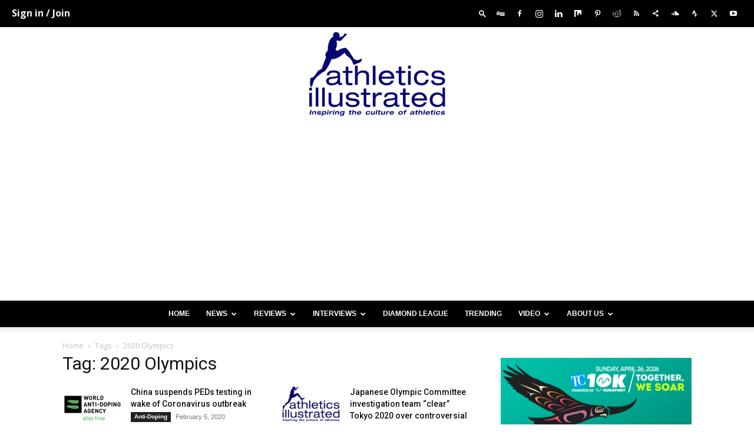

--- FILE ---
content_type: text/html; charset=utf-8
request_url: https://www.google.com/recaptcha/api2/aframe
body_size: 268
content:
<!DOCTYPE HTML><html><head><meta http-equiv="content-type" content="text/html; charset=UTF-8"></head><body><script nonce="ScAwj76EMRyX3KStgPdZlA">/** Anti-fraud and anti-abuse applications only. See google.com/recaptcha */ try{var clients={'sodar':'https://pagead2.googlesyndication.com/pagead/sodar?'};window.addEventListener("message",function(a){try{if(a.source===window.parent){var b=JSON.parse(a.data);var c=clients[b['id']];if(c){var d=document.createElement('img');d.src=c+b['params']+'&rc='+(localStorage.getItem("rc::a")?sessionStorage.getItem("rc::b"):"");window.document.body.appendChild(d);sessionStorage.setItem("rc::e",parseInt(sessionStorage.getItem("rc::e")||0)+1);localStorage.setItem("rc::h",'1769054787249');}}}catch(b){}});window.parent.postMessage("_grecaptcha_ready", "*");}catch(b){}</script></body></html>